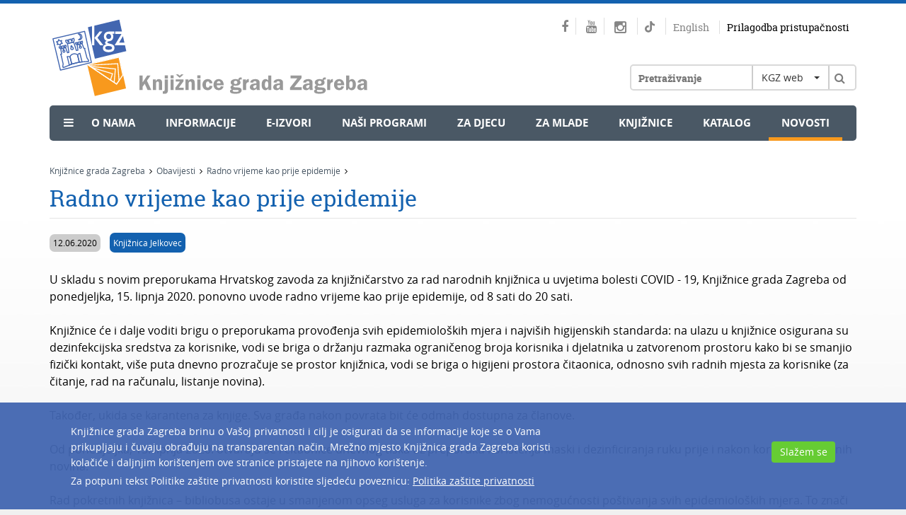

--- FILE ---
content_type: text/html; charset=utf-8
request_url: https://www.kgz.hr/hr/novosti/radno-vrijeme-kao-prije-epidemije-56095/56095
body_size: 9190
content:




<!DOCTYPE html>
<!--[if lt IE 7]>      <html class="no-js lt-ie9 lt-ie8 lt-ie7"> <![endif]-->
<!--[if IE 7]>         <html class="no-js lt-ie9 lt-ie8"> <![endif]-->
<!--[if IE 8]>         <html class="no-js lt-ie9"> <![endif]-->
<!--[if gt IE 8]><!-->
<html class="no-js">
<!--<![endif]-->
<head>
<meta charset="utf-8">
<!--[if IE]>
    <meta http-equiv="X-UA-Compatible" content="IE=Edge,chrome=1">
<![endif]-->

	
	
		<title>Knjižnice grada Zagreba - Radno vrijeme kao prije epidemije</title>
	
		<meta name="keywords" content="Knjižnice grada Zagreba, kgz, knjižnica, Zagreb, Knjiznice grada Zagreba, katalog, OPAC" />
	
		<meta name="description" content="Knjižnica grada Zagreba su mreža narodnih knjižnica u Gradu Zagrebu. Stranice donose sve informacije o ustanovi, lokacijama i uvjetima korištenja knjižnica, građi, radnom vremenu, novostima i događanjima" />  
	  
	
	
	
	
	
	
	<base href="https://www.kgz.hr/">	
	<meta name="viewport" content="width=device-width, initial-scale=1">
	
		<link href="/cssbundle?v=Lhyr-pqQLpepBamD_ns7gh2aNgm0UsFTdSS4jfkePLg1" rel="stylesheet" type='text/css'/>
	
		<script type="text/javascript" src="/Scripts/js?v=mylVSImpFGCUx-J-vMswhhTVcSm86h2H3nbOgU5XFlE1"></script>
	
	
	
	<link rel="apple-touch-icon" sizes="57x57" href="icons/apple-touch-icon-57x57.png">
	<link rel="apple-touch-icon" sizes="60x60" href="icons/apple-touch-icon-60x60.png">
	<link rel="apple-touch-icon" sizes="72x72" href="icons/apple-touch-icon-72x72.png">
	<link rel="apple-touch-icon" sizes="76x76" href="icons/apple-touch-icon-76x76.png">
	<link rel="apple-touch-icon" sizes="114x114" href="icons/apple-touch-icon-114x114.png">
	<link rel="apple-touch-icon" sizes="120x120" href="icons/apple-touch-icon-120x120.png">
	<link rel="apple-touch-icon" sizes="144x144" href="icons/apple-touch-icon-144x144.png">
	<link rel="apple-touch-icon" sizes="152x152" href="icons/apple-touch-icon-152x152.png">
	<link rel="apple-touch-icon" sizes="180x180" href="icons/apple-touch-icon-180x180.png">
	<link rel="icon" type="image/png" href="icons/favicon-32x32.png" sizes="32x32">
	<link rel="icon" type="image/png" href="icons/favicon-194x194.png" sizes="194x194">
	<link rel="icon" type="image/png" href="icons/favicon-96x96.png" sizes="96x96">
	<link rel="icon" type="image/png" href="icons/android-chrome-192x192.png" sizes="192x192">
	<link rel="icon" type="image/png" href="icons/favicon-16x16.png" sizes="16x16">
	<link rel="manifest" href="icons/manifest.json">
	<meta name="msapplication-TileColor" content="#da532c">
	<meta name="msapplication-TileImage" content="icons/mstile-144x144.png">
	<meta name="theme-color" content="#ffffff">	
	
	

		<!-- Global site tag (gtag.js) - Google Analytics -->
	<script async src="https://www.googletagmanager.com/gtag/js?id=G-3QMB02EJPG"></script>
	<script>
	  window.dataLayer = window.dataLayer || [];
	  function gtag(){dataLayer.push(arguments);}
	  gtag('js', new Date());

	  gtag('config', 'G-3QMB02EJPG');
	</script>
	
	<style>
		@-webkit-keyframes rotation {
			from {
				-webkit-transform: rotate(0deg);
			}
			to {
				-webkit-transform: rotate(359deg);
			}
		}
	</style>
	
		
<!-- Go to www.addthis.com/dashboard to customize your tools -->
<script type="text/javascript" src="//s7.addthis.com/js/300/addthis_widget.js#pubid=ra-56af8035aff33c03" async="async"></script>

</head>
<body>

<!--[if lt IE 7]>
<p class="browsehappy">You are using an <strong>outdated</strong> browser. Please <a href="http://browsehappy.com/">upgrade your browser</a> to improve your experience.</p>
<![endif]--> 
			
	<div class="container">
		<div class="row">
			<div class="col-xs-12">
				<div class="header">
					
						<h1><a class="logo pull-left" href="hr"><img src="img/logo.svg" alt="" /></a></h1>
										
					<div class="right_header pull-right">
						
						<div class="social pull-right">
							<a href="https://www.facebook.com/knjiznicegradazagreba" target="_blank"><span class="fa fa-facebook"></span></a>
							<a href="https://www.youtube.com/user/KnjizniceZagreba" target="_blank"><span class="fa fa-youtube"></span></a>
							<a href="https://www.instagram.com/knjiznice_grada_zagreba" target="_blank" class="">
								<span class="fa fa-instagram"></span>
								
							</a>
							<a href="https://www.tiktok.com/@read_with_kgz" target="_blank">
								<svg class="tiktok" width="100%" height="100%" viewBox="0 0 16 18" version="1.1" xmlns="http://www.w3.org/2000/svg" xmlns:xlink="http://www.w3.org/1999/xlink" xml:space="preserve" xmlns:serif="http://www.serif.com/" style="fill-rule:evenodd;clip-rule:evenodd;stroke-linejoin:round;stroke-miterlimit:2;">
									<g transform="matrix(1,0,0,1,-16.224,-12.0305)">
										<path d="M25.517,25.058C25.465,26.43 24.309,27.531 22.893,27.531C22.569,27.531 22.259,27.473 21.973,27.368C22.259,27.473 22.569,27.531 22.893,27.531C24.309,27.531 25.465,26.43 25.517,25.058L25.522,12.806L27.812,12.806C28.033,13.971 28.741,14.97 29.721,15.595C29.721,15.595 29.721,15.596 29.722,15.596C30.404,16.031 31.217,16.284 32.09,16.284L32.09,16.965L32.09,16.965L32.09,19.341C30.468,19.341 28.965,18.833 27.739,17.973L27.739,24.185C27.739,27.288 25.156,29.812 21.981,29.812C20.755,29.812 19.617,29.434 18.682,28.792C18.681,28.792 18.681,28.791 18.68,28.791C17.196,27.772 16.224,26.088 16.224,24.185C16.224,21.082 18.807,18.558 21.981,18.558C22.245,18.558 22.503,18.579 22.757,18.613L22.757,19.337C19.861,19.403 17.487,21.568 17.171,24.333C17.487,21.569 19.861,19.404 22.757,19.338L22.757,21.734C22.512,21.659 22.252,21.615 21.981,21.615C20.531,21.615 19.352,22.768 19.352,24.185C19.352,25.172 19.925,26.029 20.762,26.46L20.762,26.46C21.127,26.647 21.541,26.755 21.981,26.755C23.398,26.755 24.553,25.654 24.606,24.282L24.61,12.031L27.738,12.031C27.738,12.296 27.765,12.555 27.812,12.806L25.522,12.806L25.517,25.058Z" style="fill:rgb(133 133 133);"/>
									</g>
								</svg>
							</a>
							
							
							<!--<a href="https://knjizevnipetak.tumblr.com/" target="_blank"><span class="fa fa-tumblr"></span></a>
							<a href="https://www.pinterest.com/knjizevnipetak/" target="_blank"><span class="fa fa-pinterest"></span></a>-->
							
							<a class="lang" href="en">English</a>
							
							<a class="impared" href="javascript:;" onclick="$('#frmPristupacnost').submit();">Prilagodba pristupačnosti</a>
						</div>
						
						<div class="clear"></div>   
						
		          		<div class="searchwrapper">
		          			
							<div class="klik"><a class="menu-button" href="#"><span class="fa fa-bars"></span></a></div>  
		          		
							<div class="search">  
								<div class="searchborder">
									<form id="frmSearch" method="post" action="https://www.kgz.hr/hr/rezultat-pretrage/18">
										<input type="text" name="pojam" id="pojam" class="searchbox" value="" placeholder="Pretraživanje" />
										
										<div class="select_header pull-left">
											<select id="whereToSearch" class="selectpicker">
												<option value="1">KGZ web</option>
												<option value="2">Kataloga</option>																				
											</select>
										</div>									
										
										<a class="searchbtn" href="javascript:void(0);" onclick="searchTerm();"><span class="fa fa-search"></span></a>
									</form>
								</div>					  
							</div>
							
						</div>											
						
					</div>
					
					<div class="clear"></div>
					
					<div class="menu ">
						<ul ><li style='margin-left:20px;'><span class='fa fa-bars'></span></li><li class='sub_show'><a  style='cursor:default;' href='javascript:void(0);'>O nama</a><div class='submenu'><ul><li><a href='https://www.kgz.hr/hr/o-nama/misija-vizija-i-strategija/222'>Misija, vizija i strategija</a></li><li><a href='https://www.kgz.hr/hr/o-nama/sluzbene-informacije/32431'>Službene informacije</a></li><li><a href='https://www.kgz.hr/hr/o-nama/godisnji-izvjestaji/43616'>Godišnji izvještaji</a></li><li><a href='https://www.kgz.hr/hr/o-nama/pravni-akti/8120'>Pravni akti</a></li><li><a href='https://www.kgz.hr/hr/o-nama/maticna-i-razvojna-sluzba/16569'>Matična i razvojna služba</a></li><li><a href='https://www.kgz.hr/hr/o-nama/partnerstva-i-clanstva/221'>Partnerstva i članstva</a></li><li><a href='https://www.kgz.hr/hr/o-nama/nagrade/32480'>Nagrade</a></li><li><a href='https://www.kgz.hr/hr/o-nama/nasa-izdanja/224'>Naša izdanja</a></li><li><a href='https://www.kgz.hr/hr/o-nama/kontakti-42166/42166'>Kontakti</a></li></ul></div></li><li class='sub_show'><a  style='cursor:default;' href='javascript:void(0);'>Informacije</a><div class='submenu'><ul><li><a href='https://www.kgz.hr/hr/informacije/upute-za-aplikaciju-ezaki/60686'>Upute za aplikaciju eZaKi</a></li><li><a href='https://www.kgz.hr/hr/informacije/upute-za-posudbu-citanje-i-slusanje-e-knjiga-i-zvucnih-e-knjiga/53172'> Upute za posudbu, čitanje i slušanje e-knjiga i zvučnih e-knjiga</a></li><li><a href='https://www.kgz.hr/hr/informacije/upisi-i-posudba-196/196'>Upisi i posudba</a></li><li><a href='https://www.kgz.hr/hr/informacije/pitanja-i-prijedlozi/521'>Pitanja i prijedlozi</a></li><li><a href='https://www.kgz.hr/hr/informacije/upute-za-koristenje-kataloga/35701'>Upute za korištenje kataloga</a></li><li><a href='https://www.kgz.hr/hr/informacije/radno-vrijeme-9186/9186'>Radno vrijeme</a></li><li><a href='https://www.kgz.hr/hr/informacije/cesta-pitanja-35932/35932'>Česta pitanja</a></li><li><a href='https://www.kgz.hr/hr/informacije/volontiranje/42078'>Volontiranje</a></li></ul></div></li><li class='sub_show'><a  style='cursor:default;' href='javascript:void(0);'>e-Izvori</a><div class='submenu'><ul><li><a href='https://www.kgz.hr/hr/e-izvori/zvucne-knjige-za-slijepe-i-slabovidne/37865'>Zvučne knjige za slijepe i slabovidne</a></li><li><a href='https://www.kgz.hr/hr/e-izvori/kalendar-godisnjica/226'>Kalendar godišnjica</a></li><li><a href='https://www.kgz.hr/hr/e-izvori/digitalizirana-zagrebacka-bastina/227'>Digitalizirana zagrebačka baština</a></li><li><a href='https://www.kgz.hr/hr/e-izvori/katalozi-drugih-knjiznica/476'>Katalozi drugih knjižnica</a></li><li><a href='https://www.kgz.hr/hr/e-izvori/linkovi/477'>Linkovi</a></li><li><a href='https://www.kgz.hr/hr/e-izvori/besplatne-eknjige-5189/5189'>Besplatne eKnjige</a></li><li><a href='https://www.kgz.hr/hr/e-izvori/virtualne-izlozbe-5306/5306'>Virtualne izložbe</a></li><li><a href='https://www.kgz.hr/hr/e-izvori/pitajte-knjiznicare/28575'>Pitajte knjižničare</a></li></ul></div></li><li class='sub_show'><a  style='cursor:default;' href='javascript:void(0);'>Naši programi</a><div class='submenu'><ul><li><a href='https://www.kgz.hr/hr/nasi-programi/kalendar-dogadjanja/16503'>Kalendar događanja</a></li><li><a href='https://www.kgz.hr/hr/nasi-programi/projekti-16507/16507'>Projekti</a></li><li><a href='https://www.kgz.hr/hr/nasi-programi/tribine/16508'>Tribine</a></li><li><a href='https://www.kgz.hr/hr/nasi-programi/citateljski-klubovi-16509/16509'>Čitateljski klubovi</a></li><li><a href='https://www.kgz.hr/hr/nasi-programi/mjesec-hrvatske-knjige-16510/16510'>Mjesec hrvatske knjige</a></li></ul></div></li><li ><a  href='https://www.kgz.hr/hr/za-djecu-40267/40267'>Za djecu</a></li><li ><a  href='https://www.kgz.hr/hr/za-mlade-40268/40268'>Za mlade</a></li><li ><a  href='https://www.kgz.hr/hr/knjiznice/45'>Knjižnice</a></li><li ><a  href='https://www.kgz.hr/hr/katalog-16501/16501' target='_blank'>Katalog</a></li><li ><a class='active' href='https://www.kgz.hr/hr/novosti/21'>Novosti</a></li></ul>
					</div>					
					
					<ul class='flexnav izbornik1' data-breakpoint='2000'><li class='lang_sub'><a href='en'>English</a></li><li class='impared_sub'><a href='javascript:;' onclick="$('#frmPristupacnost').submit();">Prilagodba pristupačnosti</a></li><li ><a  style='cursor:default;' href='javascript:void(0);'>O nama</a><ul><li><a href='https://www.kgz.hr/hr/o-nama/misija-vizija-i-strategija/222'>Misija, vizija i strategija</a></li><li><a href='https://www.kgz.hr/hr/o-nama/sluzbene-informacije/32431'>Službene informacije</a></li><li><a href='https://www.kgz.hr/hr/o-nama/godisnji-izvjestaji/43616'>Godišnji izvještaji</a></li><li><a href='https://www.kgz.hr/hr/o-nama/pravni-akti/8120'>Pravni akti</a></li><li><a href='https://www.kgz.hr/hr/o-nama/maticna-i-razvojna-sluzba/16569'>Matična i razvojna služba</a></li><li><a href='https://www.kgz.hr/hr/o-nama/partnerstva-i-clanstva/221'>Partnerstva i članstva</a></li><li><a href='https://www.kgz.hr/hr/o-nama/nagrade/32480'>Nagrade</a></li><li><a href='https://www.kgz.hr/hr/o-nama/nasa-izdanja/224'>Naša izdanja</a></li><li><a href='https://www.kgz.hr/hr/o-nama/kontakti-42166/42166'>Kontakti</a></li></ul><span class='touch-button'></span></li><li ><a  style='cursor:default;' href='javascript:void(0);'>Informacije</a><ul><li><a href='https://www.kgz.hr/hr/informacije/upute-za-aplikaciju-ezaki/60686'>Upute za aplikaciju eZaKi</a></li><li><a href='https://www.kgz.hr/hr/informacije/upute-za-posudbu-citanje-i-slusanje-e-knjiga-i-zvucnih-e-knjiga/53172'> Upute za posudbu, čitanje i slušanje e-knjiga i zvučnih e-knjiga</a></li><li><a href='https://www.kgz.hr/hr/informacije/upisi-i-posudba-196/196'>Upisi i posudba</a></li><li><a href='https://www.kgz.hr/hr/informacije/pitanja-i-prijedlozi/521'>Pitanja i prijedlozi</a></li><li><a href='https://www.kgz.hr/hr/informacije/upute-za-koristenje-kataloga/35701'>Upute za korištenje kataloga</a></li><li><a href='https://www.kgz.hr/hr/informacije/radno-vrijeme-9186/9186'>Radno vrijeme</a></li><li><a href='https://www.kgz.hr/hr/informacije/cesta-pitanja-35932/35932'>Česta pitanja</a></li><li><a href='https://www.kgz.hr/hr/informacije/volontiranje/42078'>Volontiranje</a></li></ul><span class='touch-button'></span></li><li ><a  style='cursor:default;' href='javascript:void(0);'>e-Izvori</a><ul><li><a href='https://www.kgz.hr/hr/e-izvori/zvucne-knjige-za-slijepe-i-slabovidne/37865'>Zvučne knjige za slijepe i slabovidne</a></li><li><a href='https://www.kgz.hr/hr/e-izvori/kalendar-godisnjica/226'>Kalendar godišnjica</a></li><li><a href='https://www.kgz.hr/hr/e-izvori/digitalizirana-zagrebacka-bastina/227'>Digitalizirana zagrebačka baština</a></li><li><a href='https://www.kgz.hr/hr/e-izvori/katalozi-drugih-knjiznica/476'>Katalozi drugih knjižnica</a></li><li><a href='https://www.kgz.hr/hr/e-izvori/linkovi/477'>Linkovi</a></li><li><a href='https://www.kgz.hr/hr/e-izvori/besplatne-eknjige-5189/5189'>Besplatne eKnjige</a></li><li><a href='https://www.kgz.hr/hr/e-izvori/virtualne-izlozbe-5306/5306'>Virtualne izložbe</a></li><li><a href='https://www.kgz.hr/hr/e-izvori/pitajte-knjiznicare/28575'>Pitajte knjižničare</a></li></ul><span class='touch-button'></span></li><li ><a  style='cursor:default;' href='javascript:void(0);'>Naši programi</a><ul><li><a href='https://www.kgz.hr/hr/nasi-programi/kalendar-dogadjanja/16503'>Kalendar događanja</a></li><li><a href='https://www.kgz.hr/hr/nasi-programi/projekti-16507/16507'>Projekti</a></li><li><a href='https://www.kgz.hr/hr/nasi-programi/tribine/16508'>Tribine</a></li><li><a href='https://www.kgz.hr/hr/nasi-programi/citateljski-klubovi-16509/16509'>Čitateljski klubovi</a></li><li><a href='https://www.kgz.hr/hr/nasi-programi/mjesec-hrvatske-knjige-16510/16510'>Mjesec hrvatske knjige</a></li></ul><span class='touch-button'></span></li><li ><a  href='https://www.kgz.hr/hr/za-djecu-40267/40267'>Za djecu</a></li><li ><a  href='https://www.kgz.hr/hr/za-mlade-40268/40268'>Za mlade</a></li><li ><a  href='https://www.kgz.hr/hr/knjiznice/45'>Knjižnice</a></li><li ><a  href='https://www.kgz.hr/hr/katalog-16501/16501' target='_blank'>Katalog</a></li><li ><a class='active' href='https://www.kgz.hr/hr/novosti/21'>Novosti</a></li></ul>	
				</div>			
				
			</div>
		</div>
		
	</div>
	
	
	
        
    
    <div class="container">
		<div class="row">
			<div class="col-xs-12">
				<div class="breadcrumbs">
					<ul itemprop="breadcrumb">	
						<li typeof="v:Breadcrumb"><a property="v:title" rel="v:url" href="https://www.kgz.hr/hr/">Knjižnice grada Zagreba</a><span class='fa fa-angle-right'></span></li><li typeof="v:Breadcrumb"><a property="v:title" rel="v:url" href="https://www.kgz.hr/hr/obavijesti/28851">Obavijesti</a><span class='fa fa-angle-right'></span></li><li typeof="v:Breadcrumb"><a property="v:title" rel="v:url" href="https://www.kgz.hr/hr/novosti/radno-vrijeme-kao-prije-epidemije-56095/56095">Radno vrijeme kao prije epidemije</a><span class='fa fa-angle-right'></span></li>					
						
					</ul>
				</div>
			</div>
		</div>
		<div class="row">
			
			
			
			<div class="col-xs-12 col-md-12">
				<div class="content">
				
				<div class="header_print">
					<img src="img/logo-print.jpg" alt="" />
				</div>  	
					
							
				
					<h1>Radno vrijeme kao prije epidemije</h1>
					
					
						<div class='holder_top_kat'>
							<span class='dogExtraInfo kat_dat'>12.06.2020</span>
							
								<span class='dogExtraInfo imeknjiznice_kat'><a class='btnplavi' href='https://www.kgz.hr/hr/knjiznice/knjiznica-jelkovec/7116'>Knjižnica Jelkovec</a></span>
							
							<div class='clear'></div>
						</div>
					
					
					
					U skladu s novim preporukama Hrvatskog zavoda za knjižničarstvo za rad narodnih knjižnica u uvjetima bolesti COVID - 19, Knjižnice grada Zagreba od ponedjeljka, 15. lipnja 2020. ponovno uvode radno vrijeme kao prije epidemije, od 8 sati do 20 sati. &nbsp;<br>
<br>
Knjižnice će i dalje voditi brigu o preporukama provođenja svih epidemioloških mjera i najviših higijenskih standarda: na ulazu u knjižnice osigurana su dezinfekcijska sredstva za korisnike, vodi se briga o držanju razmaka ograničenog broja korisnika i djelatnika u zatvorenom prostoru kako bi se smanjio fizički kontakt, više puta dnevno prozračuje se prostor knjižnica, vodi se briga o higijeni prostora čitaonica, odnosno svih radnih mjesta za korisnike (za čitanje, rad na računalu, listanje novina).<br>
<br>
Također, ukida se karantena za knjige. Sva građa nakon povrata bit će odmah dostupna za članove.<br>
<br>
Od ponedjeljka, 15. lipnja 2020. otvaraju se i čitaonice dnevnog tiska uz preporuku korištenja maski i dezinficiranja ruku prije i nakon korištenja dnevnih novina.<br>
<br>
Rad pokretnih knjižnica &ndash; bibliobusa ostaje u smanjenom opseg usluga za korisnike zbog nemogućnosti poštivanja svih epidemioloških mjera. To znači da na snazi ostaje odluka da korisnici ne ulaze u bibliobusu zbog nemogućnosti pridržavanja razmaka od 2 metra u zatvorenom prostoru.<div class='program_gallery'></div>
					
					
					<div class="submenu_share">
						<div style="clear:both;"></div>
						<!-- Go to www.addthis.com/dashboard to customize your tools -->
						<div class="addthis_toolbox addthis_default_style"  style="float:left;"><a class="ico_foo addthis_button"><span class="fa fa-share-alt"></span></a></div>
						<a href="javascript:;" onclick="printUFrame()" class="ico_foo"><span class="fa fa-print"></span></a>

						<iframe name="print_frame" width="0" height="0" frameborder="0" src="about:blank"></iframe>
					
					<script>
						function printUFrame(){
							window.frames["print_frame"].document.body.innerHTML= "<style>body {font-family:'Arial';font-size:12px;} .header_print{display:none;} #content {font-size:12px !important;}</style><img src='https://www.kgz.hr/img/logo.svg'><br /><br /><br /><br />" + $(".content").html();
						    window.frames["print_frame"].window.focus();
						    window.frames["print_frame"].window.print();										
						}
					</script>
										
						<a class="ico_foo" href="https://www.kgz.hr/hr/rss/692"><span class="fa fa-rss"></span></a> 
						<div class="clear"></div>
						<div class="fb" style="margin-top: 20px;">
						<div id="fb-root" style="float:left;"></div><script src="https://connect.facebook.net/en_US/all.js#appId=247303528629081&amp;xfbml=1 <https://connect.facebook.net/en_US/all.js#appId=247303528629081&amp;xfbml=1>"></script><fb:like href="https://www.kgz.hr/hr/novosti/radno-vrijeme-kao-prije-epidemije-56095/56095" send="false" width="450" show_faces="true" font=""></fb:like>
						</div>
					
					</div>
												
				</div>
			</div>			
		</div>
	</div>
    
	
    
    
    
	<div class="footer">
		<div class="container">
			<div class="row">
				<div class='col-xs-12 col-md-3 col-sm-3'><div class='naslov_footer'>Knjižnice grada Zagreba</div><ul><li><a href='https://www.kgz.hr/hr/footer/knjiznice-grada-zagreba/o-nama-16521/16521'>O nama</a></li><li><a href='https://www.kgz.hr/hr/footer/knjiznice-grada-zagreba/hrvatski-centar-za-djecju-knjigu-16522/16522'>Hrvatski centar za dječju knjigu</a></li><li><a href='https://www.kgz.hr/hr/footer/knjiznice-grada-zagreba/nasa-izdanja-16523/16523'>Naša izdanja</a></li><li><a href='https://www.kgz.hr/hr/footer/knjiznice-grada-zagreba/partnerstva-i-clanstva-16524/16524'>Partnerstva i članstva</a></li><li><a href='https://www.kgz.hr/hr/footer/knjiznice-grada-zagreba/kontakti-16526/16526'>Kontakti</a></li><li><a href='https://www.kgz.hr/hr/footer/knjiznice-grada-zagreba/mapa-weba-16560/16560'>Mapa weba</a></li></ul></div><div class='col-xs-12 col-md-3 col-sm-3'><div class='naslov_footer'>Vodič za korisnike</div><ul><li><a href='https://www.kgz.hr/hr/footer/vodic-za-korisnike/upisi-i-posudba-16527/16527'>Upisi i posudba</a></li><li><a href='https://www.kgz.hr/hr/footer/vodic-za-korisnike/pravila-knjiznica-grada-zagreba/16529'>Pravila Knjižnica grada Zagreba</a></li><li><a href='https://www.kgz.hr/hr/footer/vodic-za-korisnike/cjenik-usluga-28886/28886'>Cjenik usluga</a></li><li><a href='https://www.kgz.hr/hr/footer/vodic-za-korisnike/mreza-knjiznica/16530'>Mreža knjižnica</a></li><li><a href='https://www.kgz.hr/hr/footer/vodic-za-korisnike/upute-za-pretrazivanje-kataloga-16531/16531'>Upute za pretraživanje kataloga</a></li><li><a href='https://www.kgz.hr/hr/footer/vodic-za-korisnike/obavijest-o-privatnosti-57894/57894'>Obavijest o privatnosti</a></li><li><a href='https://www.kgz.hr/hr/footer/vodic-za-korisnike/izjava-o-pristupacnosti/56513'>Izjava o pristupačnosti</a></li><li><a href='https://www.kgz.hr/hr/footer/vodic-za-korisnike/english/16533'>English</a></li></ul></div><div class='col-xs-12 col-md-3 col-sm-3'><div class='naslov_footer'>Projekti</div><ul><li><a href='https://www.kgz.hr/hr/footer/projekti-16519/sf-knjiznica-16534/16534'>SF knjižnica</a></li><li><a href='https://www.kgz.hr/hr/footer/projekti-16519/65-plus-16535/16535'>65 plus</a></li><li><a href='https://www.kgz.hr/hr/footer/projekti-16519/knjigom-do-krova-16536/16536'>Knjigom do krova</a></li><li><a href='https://www.kgz.hr/hr/footer/projekti-16519/knjiznica-sirom-otvorenih-vrata-16537/16537'>Knjižnica širom otvorenih vrata</a></li><li><a href='https://www.kgz.hr/hr/footer/projekti-16519/ostali-projekti/16538'>Ostali projekti</a></li></ul></div><div class='col-xs-12 col-md-3 col-sm-3'><div class='naslov_footer'>Za knjižničare</div><ul><li><a href='https://www.kgz.hr/hr/footer/za-knjiznicare-16520/maticna-i-razvojna-sluzba-16539/16539'>Matična i razvojna služba</a></li><li><a href='https://www.kgz.hr/hr/footer/za-knjiznicare-16520/informativni-utorak-16540/16540'>Informativni utorak</a></li><li><a href='https://www.kgz.hr/hr/footer/za-knjiznicare-16520/informativna-srijeda-16541/16541'>Informativna srijeda</a></li><li><a href='https://www.kgz.hr/hr/footer/za-knjiznicare-16520/interni-cetvrtak-16542/16542'>Interni četvrtak</a></li><li><a href='https://www.kgz.hr/hr/footer/za-knjiznicare-16520/zbirka-bdi-16543/16543'>Zbirka BDI</a></li><li><a href='https://www.kgz.hr/hr/footer/za-knjiznicare-16520/medjuknjiznicna-posudba-16544/16544'>Međuknjižnična posudba</a></li><li><a href='https://www.kgz.hr/hr/footer/za-knjiznicare-16520/knjiznica-hr/16545'>Knjižnica.hr</a></li></ul></div>
			</div>
		</div>
	</div>
	
	<div class="footer_social">
		<div class="container">
			<div class="row">
				<div class='col-xs-12'>	<div class='row'>		<div class='col-xs-12 col-sm-6 pedeset'>			<div class='select_links pull-left'>				<select onchange='document.location.href = $(this).val();' class='selectpicker'>					<option disabled selected>Knjižnice grada Zagreba</option>					<option value='https://www.kgz.hr/hr/o-nama/misija-vizija-i-strategija/222'>O nama</option>					<option value='https://www.kgz.hr/hr/knjiznice/hrvatski-centar-za-djecju-knjigu/2903'>Hrvatski centar za dječju knjigu</option>					<option value='https://www.kgz.hr/hr/o-nama/nasa-izdanja/224'>Naša izdanja</option>					<option value='https://www.kgz.hr/hr/o-nama/partnerstva-i-clanstva/221'>Partnerstva</option>					<option value='https://www.kgz.hr/hr/root/hr/stranice/o-nama/clanstva-771/771'>Članstva</option>					<option value='https://www.kgz.hr/hr/informacije/pitanja-i-prijedlozi/521'>Kontakti</option>					<option value='https://www.kgz.hr/hr/mapa-weba-16558/16559'>Mapa weba</option>				</select>			</div>		</div>		<div class='col-xs-12 col-sm-6 pedeset'>			<div class='select_links pull-left'>				<select onchange='document.location.href = $(this).val();' class='selectpicker'>					<option disabled selected>Vodič za korisnike</option>					<option value='https://www.kgz.hr/hr/informacije/upisi-i-posudba-196/196'>Upisi i posudba</option>					<option value='https://www.kgz.hr/hr/footer/vodic-za-korisnike/cjenik-usluga-28886/28886'>Cjenik usluga</option>					<option value='https://www.kgz.hr/UserDocsImages/Pravila_Knji%C5%BEnicagradaZagreba_2013.doc'>Pravila Knjižnica grada Zagreba</option>					<option value='https://www.kgz.hr/hr/knjiznice/45'>Mapa knjižnica</option>					<option value='https://katalog.kgz.hr/pagesMisc/upute.aspx'>Upute za pretraživanje kataloga</option>					<option value='https://www.kgz.hr/hr/footer/vodic-za-korisnike/obavijest-o-privatnosti-57894/57894'>Obavijest o privatnosti</option>					<option value='https://www.kgz.hr/hr/footer/vodic-za-korisnike/izjava-o-pristupacnosti/56513'>Izjava o pristupačnosti</option>					<option value='https://www.kgz.hr/hr/about-us/zagreb-city-libraries-today/523'>English</option>				</select>			</div>		</div>		<div class='col-xs-12 col-sm-6 pedeset'>			<div class='select_links pull-left'>				<select onchange='document.location.href = $(this).val();' class='selectpicker'>					<option disabled selected>Projekti</option>					<option value='https://www.kgz.hr/hr//7920'>SF knjižnica</option>					<option value='https://www.kgz.hr/hr/65-plus-1296/1296'>65 plus</option>					<option value='https://beskucnik.kgz.hr/'>Knjigom do krova</option>					<option value='https://www.kgz.hr/hr/knjiznica-sirom-otvorenih-vrata-5993/5993'>Knjižnica širom otvorenih vrata</option>					<option value='https://www.kgz.hr/hr/footer/projekti-16519/ostali-projekti/16538'>Ostali projekti</option>				</select>			</div>		</div>		<div class='col-xs-12 col-sm-6 pedeset'>			<div class='select_links pull-left'>				<select onchange='document.location.href = $(this).val();' class='selectpicker'>					<option disabled selected>Za knjižničare</option>					<option value='https://www.kgz.hr/hr/knjiznice/maticna-i-razvojna-sluzba-knjiznica-grada-zagreba/2899'>Matična služba</option>					<option value='https://www.kgz.hr/hr/za-knjiznicare/informativni-utorak/2019'>Informativni utorak</option>					<option value='https://www.kgz.hr/hr/za-knjiznicare/informativna-srijeda/2020'>Informativna srijeda</option>					<option value='https://www.kgz.hr/hr/za-knjiznicare/interni-cetvrtak/2021'>Interni četvrtak</option>					<option value='https://www.kgz.hr/hr/knjiznice/gradska-knjiznica-zbirka-bdi/835'>Zbirka BDI</option>					<option value='https://www.kgz.hr/hr/informacije/upisi-i-posudba-196/medjuknjiznicna-posudba/2203'>Međuknjižnična posudba</option>					<option value='https://www.knjiznica.hr/home.php'>Knjižnica.hr</option>				</select>			</div>		</div>	</div></div>		
				<div class="col-xs-12">
					<a class="facebook" target="_blank" href="https://www.facebook.com/knjiznicegradazagreba"><span class="fa fa-facebook"></span></a>
					<a class="youtube" target="_blank" href="https://www.youtube.com/user/KnjizniceZagreba"><span class="fa fa-youtube"></span></a>
					<a class="youtube" href="https://www.instagram.com/knjiznice_grada_zagreba" target="_blank">
						<img class="instagram" src="../img/instagram_lila.svg">
					</a>
					<a class="youtube" href="https://www.tiktok.com/@read_with_kgz" target="_blank">
						<img class="instagram" src="../img/tiktok-lila.svg">
					</a>
					<!--<a class="tumblr" target="_blank" href="http://knjizevnipetak.tumblr.com/"><span class="fa fa-tumblr"></span></a>
					<a class="pinterest" target="_blank" href="https://www.pinterest.com/knjizevnipetak/"><span class="fa fa-pinterest"></span></a>-->															
		
					<div class="copyright">© 2026 Knjižnice grada Zagreba</div>
				</div>
			</div>

		</div>
	</div>	
	
	
	<div class="cookie-banner">
		<div class="cb-container center">
		
		<div class="cb-col"><h2>Knjižnice grada Zagreba brinu o Vašoj privatnosti i cilj je osigurati da se informacije koje se o Vama prikupljaju i čuvaju obrađuju na transparentan način. Mrežno mjesto Knjižnica grada Zagreba koristi kolačiće i daljnjim korištenjem ove stranice pristajete na njihovo korištenje.</h2>
			<p> Za potpuni tekst Politike zaštite privatnosti koristite sljedeću poveznicu: <a href="https://www.kgz.hr/UserDocsImages/obavijest o privatnosti_web_2021.docx">Politika zaštite privatnosti</a></p></div>
			<div class="cb-col">
				<button type="button" class="cb-btn agree-button">Slažem se</button>				
			</div>
		</div>
	</div>
 
	
	<form name="frmPristupacnost" id="frmPristupacnost" method="post">
		<input type="hidden" name="changePristupacnost" value="yes">
	</form>
	
	



	
					
</body>
</html>
